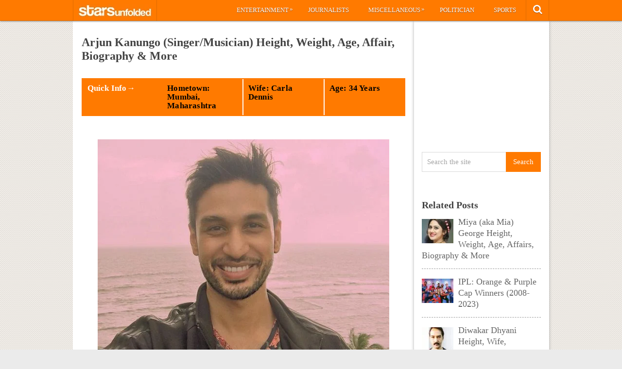

--- FILE ---
content_type: text/html; charset=UTF-8
request_url: https://starsunfolded.com/arjun-kanungo/
body_size: 14605
content:
<!DOCTYPE html>
<html class="no-js" lang="en-GB" prefix="og: https://ogp.me/ns#">
<head>
	<meta charset="UTF-8">
	<!-- Always force latest IE rendering engine (even in intranet) & Chrome Frame -->
	<!--[if IE ]>
	<meta http-equiv="X-UA-Compatible" content="IE=edge,chrome=1">
	<![endif]-->
	<link rel="profile" href="http://gmpg.org/xfn/11" />
	<title>Arjun Kanungo (Singer/Musician) Height, Weight, Age, Affair, Biography &amp; More &raquo; StarsUnfolded</title>
		<link rel="icon" href="http://starsunfolded.com/wp-content/uploads/2018/03/Favicon-1.png" type="image/x-icon" />
<!--iOS/android/handheld specific -->
<link rel="apple-touch-icon" href="https://starsunfolded.com/wp-content/themes/pinstagram/apple-touch-icon.png" />
<meta name="viewport" content="width=device-width, initial-scale=1, maximum-scale=1">
<meta name="apple-mobile-web-app-capable" content="yes">
<meta name="apple-mobile-web-app-status-bar-style" content="black">
	<link rel="prefetch" href="https://starsunfolded.com">
	<link rel="prerender" href="https://starsunfolded.com">
	<link rel="pingback" href="https://starsunfolded.com/xmlrpc.php" />
		<style>img:is([sizes="auto" i], [sizes^="auto," i]) { contain-intrinsic-size: 3000px 1500px }</style>
	
<!-- Search Engine Optimization by Rank Math PRO - https://rankmath.com/ -->
<meta name="description" content="https://www.youtube.com/watch?v=eWjGh61Gacg"/>
<meta name="robots" content="index, follow, max-snippet:-1, max-video-preview:-1, max-image-preview:large"/>
<link rel="canonical" href="https://starsunfolded.com/arjun-kanungo/" />
<meta property="og:locale" content="en_GB" />
<meta property="og:type" content="article" />
<meta property="og:title" content="Arjun Kanungo (Singer/Musician) Height, Weight, Age, Affair, Biography &amp; More &raquo; StarsUnfolded" />
<meta property="og:description" content="https://www.youtube.com/watch?v=eWjGh61Gacg" />
<meta property="og:url" content="https://starsunfolded.com/arjun-kanungo/" />
<meta property="og:site_name" content="StarsUnfolded" />
<meta property="article:publisher" content="https://www.facebook.com/StarsUnfolded/" />
<meta property="article:section" content="Bollywood Actors" />
<meta property="og:updated_time" content="2022-08-11T09:31:35+05:30" />
<meta property="og:image" content="https://starsunfolded.com/wp-content/uploads/2017/02/Arjun-Kanungo-profile.jpg" />
<meta property="og:image:secure_url" content="https://starsunfolded.com/wp-content/uploads/2017/02/Arjun-Kanungo-profile.jpg" />
<meta property="og:image:width" content="600" />
<meta property="og:image:height" content="525" />
<meta property="og:image:alt" content="Arjun Kanungo profile" />
<meta property="og:image:type" content="image/jpeg" />
<meta name="twitter:card" content="summary_large_image" />
<meta name="twitter:title" content="Arjun Kanungo (Singer/Musician) Height, Weight, Age, Affair, Biography &amp; More &raquo; StarsUnfolded" />
<meta name="twitter:description" content="https://www.youtube.com/watch?v=eWjGh61Gacg" />
<meta name="twitter:site" content="@admin" />
<meta name="twitter:creator" content="@admin" />
<meta name="twitter:image" content="https://starsunfolded.com/wp-content/uploads/2017/02/Arjun-Kanungo-profile.jpg" />
<meta name="twitter:label1" content="Written by" />
<meta name="twitter:data1" content="Raghav" />
<meta name="twitter:label2" content="Time to read" />
<meta name="twitter:data2" content="Less than a minute" />
<!-- /Rank Math WordPress SEO plugin -->

<link rel="alternate" type="application/rss+xml" title="StarsUnfolded &raquo; Feed" href="https://starsunfolded.com/feed/" />
<link rel="alternate" type="application/rss+xml" title="StarsUnfolded &raquo; Comments Feed" href="https://starsunfolded.com/comments/feed/" />
<link rel="alternate" type="application/rss+xml" title="StarsUnfolded &raquo; Arjun Kanungo (Singer/Musician) Height, Weight, Age, Affair, Biography &amp; More Comments Feed" href="https://starsunfolded.com/arjun-kanungo/feed/" />
<script type="7bfa9a35fea03b280a7bc2e1-text/javascript">
/* <![CDATA[ */
window._wpemojiSettings = {"baseUrl":"https:\/\/s.w.org\/images\/core\/emoji\/15.0.3\/72x72\/","ext":".png","svgUrl":"https:\/\/s.w.org\/images\/core\/emoji\/15.0.3\/svg\/","svgExt":".svg","source":{"concatemoji":"https:\/\/starsunfolded.com\/wp-includes\/js\/wp-emoji-release.min.js?ver=6.7.4"}};
/*! This file is auto-generated */
!function(i,n){var o,s,e;function c(e){try{var t={supportTests:e,timestamp:(new Date).valueOf()};sessionStorage.setItem(o,JSON.stringify(t))}catch(e){}}function p(e,t,n){e.clearRect(0,0,e.canvas.width,e.canvas.height),e.fillText(t,0,0);var t=new Uint32Array(e.getImageData(0,0,e.canvas.width,e.canvas.height).data),r=(e.clearRect(0,0,e.canvas.width,e.canvas.height),e.fillText(n,0,0),new Uint32Array(e.getImageData(0,0,e.canvas.width,e.canvas.height).data));return t.every(function(e,t){return e===r[t]})}function u(e,t,n){switch(t){case"flag":return n(e,"\ud83c\udff3\ufe0f\u200d\u26a7\ufe0f","\ud83c\udff3\ufe0f\u200b\u26a7\ufe0f")?!1:!n(e,"\ud83c\uddfa\ud83c\uddf3","\ud83c\uddfa\u200b\ud83c\uddf3")&&!n(e,"\ud83c\udff4\udb40\udc67\udb40\udc62\udb40\udc65\udb40\udc6e\udb40\udc67\udb40\udc7f","\ud83c\udff4\u200b\udb40\udc67\u200b\udb40\udc62\u200b\udb40\udc65\u200b\udb40\udc6e\u200b\udb40\udc67\u200b\udb40\udc7f");case"emoji":return!n(e,"\ud83d\udc26\u200d\u2b1b","\ud83d\udc26\u200b\u2b1b")}return!1}function f(e,t,n){var r="undefined"!=typeof WorkerGlobalScope&&self instanceof WorkerGlobalScope?new OffscreenCanvas(300,150):i.createElement("canvas"),a=r.getContext("2d",{willReadFrequently:!0}),o=(a.textBaseline="top",a.font="600 32px Arial",{});return e.forEach(function(e){o[e]=t(a,e,n)}),o}function t(e){var t=i.createElement("script");t.src=e,t.defer=!0,i.head.appendChild(t)}"undefined"!=typeof Promise&&(o="wpEmojiSettingsSupports",s=["flag","emoji"],n.supports={everything:!0,everythingExceptFlag:!0},e=new Promise(function(e){i.addEventListener("DOMContentLoaded",e,{once:!0})}),new Promise(function(t){var n=function(){try{var e=JSON.parse(sessionStorage.getItem(o));if("object"==typeof e&&"number"==typeof e.timestamp&&(new Date).valueOf()<e.timestamp+604800&&"object"==typeof e.supportTests)return e.supportTests}catch(e){}return null}();if(!n){if("undefined"!=typeof Worker&&"undefined"!=typeof OffscreenCanvas&&"undefined"!=typeof URL&&URL.createObjectURL&&"undefined"!=typeof Blob)try{var e="postMessage("+f.toString()+"("+[JSON.stringify(s),u.toString(),p.toString()].join(",")+"));",r=new Blob([e],{type:"text/javascript"}),a=new Worker(URL.createObjectURL(r),{name:"wpTestEmojiSupports"});return void(a.onmessage=function(e){c(n=e.data),a.terminate(),t(n)})}catch(e){}c(n=f(s,u,p))}t(n)}).then(function(e){for(var t in e)n.supports[t]=e[t],n.supports.everything=n.supports.everything&&n.supports[t],"flag"!==t&&(n.supports.everythingExceptFlag=n.supports.everythingExceptFlag&&n.supports[t]);n.supports.everythingExceptFlag=n.supports.everythingExceptFlag&&!n.supports.flag,n.DOMReady=!1,n.readyCallback=function(){n.DOMReady=!0}}).then(function(){return e}).then(function(){var e;n.supports.everything||(n.readyCallback(),(e=n.source||{}).concatemoji?t(e.concatemoji):e.wpemoji&&e.twemoji&&(t(e.twemoji),t(e.wpemoji)))}))}((window,document),window._wpemojiSettings);
/* ]]> */
</script>
<link rel='stylesheet' id='mci-footnotes-jquery-tooltips-pagelayout-none-css' href='https://starsunfolded.com/wp-content/plugins/footnotes/css/footnotes-jqttbrpl0.min.css?ver=2.7.3' type='text/css' media='all' />
<style id='wp-emoji-styles-inline-css' type='text/css'>

	img.wp-smiley, img.emoji {
		display: inline !important;
		border: none !important;
		box-shadow: none !important;
		height: 1em !important;
		width: 1em !important;
		margin: 0 0.07em !important;
		vertical-align: -0.1em !important;
		background: none !important;
		padding: 0 !important;
	}
</style>
<link rel='stylesheet' id='wp-block-library-css' href='https://starsunfolded.com/wp-includes/css/dist/block-library/style.min.css?ver=6.7.4' type='text/css' media='all' />
<style id='classic-theme-styles-inline-css' type='text/css'>
/*! This file is auto-generated */
.wp-block-button__link{color:#fff;background-color:#32373c;border-radius:9999px;box-shadow:none;text-decoration:none;padding:calc(.667em + 2px) calc(1.333em + 2px);font-size:1.125em}.wp-block-file__button{background:#32373c;color:#fff;text-decoration:none}
</style>
<style id='global-styles-inline-css' type='text/css'>
:root{--wp--preset--aspect-ratio--square: 1;--wp--preset--aspect-ratio--4-3: 4/3;--wp--preset--aspect-ratio--3-4: 3/4;--wp--preset--aspect-ratio--3-2: 3/2;--wp--preset--aspect-ratio--2-3: 2/3;--wp--preset--aspect-ratio--16-9: 16/9;--wp--preset--aspect-ratio--9-16: 9/16;--wp--preset--color--black: #000000;--wp--preset--color--cyan-bluish-gray: #abb8c3;--wp--preset--color--white: #ffffff;--wp--preset--color--pale-pink: #f78da7;--wp--preset--color--vivid-red: #cf2e2e;--wp--preset--color--luminous-vivid-orange: #ff6900;--wp--preset--color--luminous-vivid-amber: #fcb900;--wp--preset--color--light-green-cyan: #7bdcb5;--wp--preset--color--vivid-green-cyan: #00d084;--wp--preset--color--pale-cyan-blue: #8ed1fc;--wp--preset--color--vivid-cyan-blue: #0693e3;--wp--preset--color--vivid-purple: #9b51e0;--wp--preset--gradient--vivid-cyan-blue-to-vivid-purple: linear-gradient(135deg,rgba(6,147,227,1) 0%,rgb(155,81,224) 100%);--wp--preset--gradient--light-green-cyan-to-vivid-green-cyan: linear-gradient(135deg,rgb(122,220,180) 0%,rgb(0,208,130) 100%);--wp--preset--gradient--luminous-vivid-amber-to-luminous-vivid-orange: linear-gradient(135deg,rgba(252,185,0,1) 0%,rgba(255,105,0,1) 100%);--wp--preset--gradient--luminous-vivid-orange-to-vivid-red: linear-gradient(135deg,rgba(255,105,0,1) 0%,rgb(207,46,46) 100%);--wp--preset--gradient--very-light-gray-to-cyan-bluish-gray: linear-gradient(135deg,rgb(238,238,238) 0%,rgb(169,184,195) 100%);--wp--preset--gradient--cool-to-warm-spectrum: linear-gradient(135deg,rgb(74,234,220) 0%,rgb(151,120,209) 20%,rgb(207,42,186) 40%,rgb(238,44,130) 60%,rgb(251,105,98) 80%,rgb(254,248,76) 100%);--wp--preset--gradient--blush-light-purple: linear-gradient(135deg,rgb(255,206,236) 0%,rgb(152,150,240) 100%);--wp--preset--gradient--blush-bordeaux: linear-gradient(135deg,rgb(254,205,165) 0%,rgb(254,45,45) 50%,rgb(107,0,62) 100%);--wp--preset--gradient--luminous-dusk: linear-gradient(135deg,rgb(255,203,112) 0%,rgb(199,81,192) 50%,rgb(65,88,208) 100%);--wp--preset--gradient--pale-ocean: linear-gradient(135deg,rgb(255,245,203) 0%,rgb(182,227,212) 50%,rgb(51,167,181) 100%);--wp--preset--gradient--electric-grass: linear-gradient(135deg,rgb(202,248,128) 0%,rgb(113,206,126) 100%);--wp--preset--gradient--midnight: linear-gradient(135deg,rgb(2,3,129) 0%,rgb(40,116,252) 100%);--wp--preset--font-size--small: 13px;--wp--preset--font-size--medium: 20px;--wp--preset--font-size--large: 36px;--wp--preset--font-size--x-large: 42px;--wp--preset--spacing--20: 0.44rem;--wp--preset--spacing--30: 0.67rem;--wp--preset--spacing--40: 1rem;--wp--preset--spacing--50: 1.5rem;--wp--preset--spacing--60: 2.25rem;--wp--preset--spacing--70: 3.38rem;--wp--preset--spacing--80: 5.06rem;--wp--preset--shadow--natural: 6px 6px 9px rgba(0, 0, 0, 0.2);--wp--preset--shadow--deep: 12px 12px 50px rgba(0, 0, 0, 0.4);--wp--preset--shadow--sharp: 6px 6px 0px rgba(0, 0, 0, 0.2);--wp--preset--shadow--outlined: 6px 6px 0px -3px rgba(255, 255, 255, 1), 6px 6px rgba(0, 0, 0, 1);--wp--preset--shadow--crisp: 6px 6px 0px rgba(0, 0, 0, 1);}:where(.is-layout-flex){gap: 0.5em;}:where(.is-layout-grid){gap: 0.5em;}body .is-layout-flex{display: flex;}.is-layout-flex{flex-wrap: wrap;align-items: center;}.is-layout-flex > :is(*, div){margin: 0;}body .is-layout-grid{display: grid;}.is-layout-grid > :is(*, div){margin: 0;}:where(.wp-block-columns.is-layout-flex){gap: 2em;}:where(.wp-block-columns.is-layout-grid){gap: 2em;}:where(.wp-block-post-template.is-layout-flex){gap: 1.25em;}:where(.wp-block-post-template.is-layout-grid){gap: 1.25em;}.has-black-color{color: var(--wp--preset--color--black) !important;}.has-cyan-bluish-gray-color{color: var(--wp--preset--color--cyan-bluish-gray) !important;}.has-white-color{color: var(--wp--preset--color--white) !important;}.has-pale-pink-color{color: var(--wp--preset--color--pale-pink) !important;}.has-vivid-red-color{color: var(--wp--preset--color--vivid-red) !important;}.has-luminous-vivid-orange-color{color: var(--wp--preset--color--luminous-vivid-orange) !important;}.has-luminous-vivid-amber-color{color: var(--wp--preset--color--luminous-vivid-amber) !important;}.has-light-green-cyan-color{color: var(--wp--preset--color--light-green-cyan) !important;}.has-vivid-green-cyan-color{color: var(--wp--preset--color--vivid-green-cyan) !important;}.has-pale-cyan-blue-color{color: var(--wp--preset--color--pale-cyan-blue) !important;}.has-vivid-cyan-blue-color{color: var(--wp--preset--color--vivid-cyan-blue) !important;}.has-vivid-purple-color{color: var(--wp--preset--color--vivid-purple) !important;}.has-black-background-color{background-color: var(--wp--preset--color--black) !important;}.has-cyan-bluish-gray-background-color{background-color: var(--wp--preset--color--cyan-bluish-gray) !important;}.has-white-background-color{background-color: var(--wp--preset--color--white) !important;}.has-pale-pink-background-color{background-color: var(--wp--preset--color--pale-pink) !important;}.has-vivid-red-background-color{background-color: var(--wp--preset--color--vivid-red) !important;}.has-luminous-vivid-orange-background-color{background-color: var(--wp--preset--color--luminous-vivid-orange) !important;}.has-luminous-vivid-amber-background-color{background-color: var(--wp--preset--color--luminous-vivid-amber) !important;}.has-light-green-cyan-background-color{background-color: var(--wp--preset--color--light-green-cyan) !important;}.has-vivid-green-cyan-background-color{background-color: var(--wp--preset--color--vivid-green-cyan) !important;}.has-pale-cyan-blue-background-color{background-color: var(--wp--preset--color--pale-cyan-blue) !important;}.has-vivid-cyan-blue-background-color{background-color: var(--wp--preset--color--vivid-cyan-blue) !important;}.has-vivid-purple-background-color{background-color: var(--wp--preset--color--vivid-purple) !important;}.has-black-border-color{border-color: var(--wp--preset--color--black) !important;}.has-cyan-bluish-gray-border-color{border-color: var(--wp--preset--color--cyan-bluish-gray) !important;}.has-white-border-color{border-color: var(--wp--preset--color--white) !important;}.has-pale-pink-border-color{border-color: var(--wp--preset--color--pale-pink) !important;}.has-vivid-red-border-color{border-color: var(--wp--preset--color--vivid-red) !important;}.has-luminous-vivid-orange-border-color{border-color: var(--wp--preset--color--luminous-vivid-orange) !important;}.has-luminous-vivid-amber-border-color{border-color: var(--wp--preset--color--luminous-vivid-amber) !important;}.has-light-green-cyan-border-color{border-color: var(--wp--preset--color--light-green-cyan) !important;}.has-vivid-green-cyan-border-color{border-color: var(--wp--preset--color--vivid-green-cyan) !important;}.has-pale-cyan-blue-border-color{border-color: var(--wp--preset--color--pale-cyan-blue) !important;}.has-vivid-cyan-blue-border-color{border-color: var(--wp--preset--color--vivid-cyan-blue) !important;}.has-vivid-purple-border-color{border-color: var(--wp--preset--color--vivid-purple) !important;}.has-vivid-cyan-blue-to-vivid-purple-gradient-background{background: var(--wp--preset--gradient--vivid-cyan-blue-to-vivid-purple) !important;}.has-light-green-cyan-to-vivid-green-cyan-gradient-background{background: var(--wp--preset--gradient--light-green-cyan-to-vivid-green-cyan) !important;}.has-luminous-vivid-amber-to-luminous-vivid-orange-gradient-background{background: var(--wp--preset--gradient--luminous-vivid-amber-to-luminous-vivid-orange) !important;}.has-luminous-vivid-orange-to-vivid-red-gradient-background{background: var(--wp--preset--gradient--luminous-vivid-orange-to-vivid-red) !important;}.has-very-light-gray-to-cyan-bluish-gray-gradient-background{background: var(--wp--preset--gradient--very-light-gray-to-cyan-bluish-gray) !important;}.has-cool-to-warm-spectrum-gradient-background{background: var(--wp--preset--gradient--cool-to-warm-spectrum) !important;}.has-blush-light-purple-gradient-background{background: var(--wp--preset--gradient--blush-light-purple) !important;}.has-blush-bordeaux-gradient-background{background: var(--wp--preset--gradient--blush-bordeaux) !important;}.has-luminous-dusk-gradient-background{background: var(--wp--preset--gradient--luminous-dusk) !important;}.has-pale-ocean-gradient-background{background: var(--wp--preset--gradient--pale-ocean) !important;}.has-electric-grass-gradient-background{background: var(--wp--preset--gradient--electric-grass) !important;}.has-midnight-gradient-background{background: var(--wp--preset--gradient--midnight) !important;}.has-small-font-size{font-size: var(--wp--preset--font-size--small) !important;}.has-medium-font-size{font-size: var(--wp--preset--font-size--medium) !important;}.has-large-font-size{font-size: var(--wp--preset--font-size--large) !important;}.has-x-large-font-size{font-size: var(--wp--preset--font-size--x-large) !important;}
:where(.wp-block-post-template.is-layout-flex){gap: 1.25em;}:where(.wp-block-post-template.is-layout-grid){gap: 1.25em;}
:where(.wp-block-columns.is-layout-flex){gap: 2em;}:where(.wp-block-columns.is-layout-grid){gap: 2em;}
:root :where(.wp-block-pullquote){font-size: 1.5em;line-height: 1.6;}
</style>
<link rel='stylesheet' id='chld_thm_cfg_parent-css' href='https://starsunfolded.com/wp-content/themes/pinstagram/style.css?ver=6.7.4' type='text/css' media='all' />
<link rel='stylesheet' id='tablepress-default-css' href='https://starsunfolded.com/wp-content/tablepress-combined.min.css?ver=4' type='text/css' media='all' />
<link rel='stylesheet' id='tablepress-responsive-tables-css' href='https://starsunfolded.com/wp-content/plugins/tablepress-responsive-tables/css/tablepress-responsive.min.css?ver=1.8' type='text/css' media='all' />
<link rel='stylesheet' id='chld_thm_cfg_child-css' href='https://starsunfolded.com/wp-content/themes/pinstagram-child/style.css?ver=1610908864' type='text/css' media='all' />
<link rel='stylesheet' id='prettyPhoto-css' href='https://starsunfolded.com/wp-content/themes/pinstagram/css/prettyPhoto.css?ver=6.7.4' type='text/css' media='all' />
<link rel='stylesheet' id='old-fontawesome-css' href='https://starsunfolded.com/wp-content/themes/pinstagram/css/font-awesome.min.css?ver=6.7.4' type='text/css' media='all' />
<link rel='stylesheet' id='stylesheet-css' href='https://starsunfolded.com/wp-content/themes/pinstagram-child/style.css?ver=6.7.4' type='text/css' media='all' />
<style id='stylesheet-inline-css' type='text/css'>

		.main-container-wrap {background-color:#eeeeee; }
		.main-container-wrap {background-image: url(https://starsunfolded.com/wp-content/themes/pinstagram/images/pattern34.png);}
		.postauthor h5, .textwidget a, .pnavigation2 a, .sidebar.c-4-12 a:hover, .copyrights a:hover, footer .widget li a:hover, .sidebar.c-4-12 a:hover, .related-posts a:hover, .reply a, .title a:hover, .comm, #tabber .inside li a:hover, .fn a, a, a:hover { color:#ff7a00; }	
		#navigation ul ul, .head-social ul ul, #navigation ul ul li, .main-header, #commentform input#submit, .contactform #submit, .mts-subscribe input[type='submit'], #move-to-top:hover, #searchform .icon-search, #navigation ul li:hover, .currenttext, .pagination a:hover, .single .pagination a:hover .currenttext, #tabber ul.tabs li a.selected, .readMore a, .tagcloud a, #searchsubmit, #move-to-top, .sbutton, #searchsubmit, .pagination .nav-previous a, .pagination .nav-next a { background-color:#ff7a00; color: #fff!important; }
		.flex-control-thumbs .flex-active{ border-top:3px solid #ff7a00;}
		.currenttext, .pagination a:hover, .single .pagination a:hover .currenttext, .sbutton, #searchsubmit, .pagination .nav-previous a, .pagination .nav-next a { border-color: #ff7a00; }
		
		
			.single_post { width: 100%; }
		
		
		
		
		.home .addon-content {
    display: none;
}
.home .post-content-in {
    width: 97%;
}
.category .addon-content {
    display: none;
}
.category .post-content-in {
    width: 97%;
}
#copyright-note {
    display: none;
}
#commentsAdd {
    display: none;
}
#comments {
    display: none;
}
.single article header, .single-title {
    margin: 5;
}
#page, .container {
max-width: 980px;
}
@media screen and (max-width:1235px) and (min-width:920px){
.main-container-wrap {
    margin: auto;
    width: 75%;
}}
@media screen and (max-width: 920px){
.main-container-wrap {
width: 100%;
margin: 0 auto;
}}

td {
    line-height: 20px;
}
.post-single-content iframe {
    max-width: 100%;
    height: auto;
    min-height: 370px;
}
.amp-wp-inline-dc34a6fc5b2b6a280671d6705bb4c36e {
    display: none;
}

.home .front-view-content, .home .readMore {
    display: none;
}


.responsive-table {
    overflow-x: auto;
}

table {
    width: 100%;
    border-collapse: collapse;
}

table, th, td {
    border: 1px solid black;
}

th, td {
    text-align: left;
    padding: 8px;
}

@media screen and (max-width: 600px) {
    .responsive-table {
        overflow-x: scroll;
    }
}

			
</style>
<link rel='stylesheet' id='responsive-css' href='https://starsunfolded.com/wp-content/themes/pinstagram/css/responsive.css?ver=6.7.4' type='text/css' media='all' />
<script type="7bfa9a35fea03b280a7bc2e1-text/javascript" src="https://starsunfolded.com/wp-includes/js/jquery/jquery.min.js?ver=3.7.1" id="jquery-core-js"></script>
<script type="7bfa9a35fea03b280a7bc2e1-text/javascript" src="https://starsunfolded.com/wp-includes/js/jquery/jquery-migrate.min.js?ver=3.4.1" id="jquery-migrate-js"></script>
<script type="7bfa9a35fea03b280a7bc2e1-text/javascript" id="jquery-js-after">
/* <![CDATA[ */
jQuery(document).ready(function() {
	jQuery(".9c5ebfbbc47f469a065fd6608499db72").click(function() {
		jQuery.post(
			"https://starsunfolded.com/wp-admin/admin-ajax.php", {
				"action": "quick_adsense_onpost_ad_click",
				"quick_adsense_onpost_ad_index": jQuery(this).attr("data-index"),
				"quick_adsense_nonce": "112a2e0691",
			}, function(response) { }
		);
	});
});
/* ]]> */
</script>
<script type="7bfa9a35fea03b280a7bc2e1-text/javascript" src="https://starsunfolded.com/wp-content/plugins/footnotes/js/jquery.tools.min.js?ver=1.2.7.redacted.2" id="mci-footnotes-jquery-tools-js"></script>
<link rel="https://api.w.org/" href="https://starsunfolded.com/wp-json/" /><link rel="alternate" title="JSON" type="application/json" href="https://starsunfolded.com/wp-json/wp/v2/posts/65406" /><link rel="EditURI" type="application/rsd+xml" title="RSD" href="https://starsunfolded.com/xmlrpc.php?rsd" />
<!--Theme by MyThemeShop.com-->
<link rel='shortlink' href='https://starsunfolded.com/?p=65406' />
<link rel="alternate" title="oEmbed (JSON)" type="application/json+oembed" href="https://starsunfolded.com/wp-json/oembed/1.0/embed?url=https%3A%2F%2Fstarsunfolded.com%2Farjun-kanungo%2F" />
<link rel="alternate" title="oEmbed (XML)" type="text/xml+oembed" href="https://starsunfolded.com/wp-json/oembed/1.0/embed?url=https%3A%2F%2Fstarsunfolded.com%2Farjun-kanungo%2F&#038;format=xml" />
<script type="7bfa9a35fea03b280a7bc2e1-text/javascript">
	window._wp_rp_static_base_url = 'https://wprp.zemanta.com/static/';
	window._wp_rp_wp_ajax_url = "https://starsunfolded.com/wp-admin/admin-ajax.php";
	window._wp_rp_plugin_version = '3.6.4';
	window._wp_rp_post_id = '65406';
	window._wp_rp_num_rel_posts = '8';
	window._wp_rp_thumbnails = true;
	window._wp_rp_post_title = 'Arjun+Kanungo+%28Singer%2FMusician%29+Height%2C+Weight%2C+Age%2C+Affair%2C+Biography+%26amp%3B+More';
	window._wp_rp_post_tags = ['famous+personalities', 'bollywood+actors', 'game', 'app', 'viral', 'amp', 'choo', 'goa', 'manchest', 'weight', 'music', 'lia', 'silver', 'sport', 'height', 'asha', 'arjun'];
	window._wp_rp_promoted_content = true;
</script>
<link rel="stylesheet" href="https://starsunfolded.com/wp-content/plugins/wordpress-23-related-posts-plugin/static/themes/vertical.css?version=3.6.4" />
<script type="7bfa9a35fea03b280a7bc2e1-text/javascript">
<!--
/******************************************************************************
***   COPY PROTECTED BY http://chetangole.com/blog/wp-copyprotect/   version 3.1.0 ****
******************************************************************************/
function clickIE4(){
if (event.button==2){
return false;
}
}
function clickNS4(e){
if (document.layers||document.getElementById&&!document.all){
if (e.which==2||e.which==3){
return false;
}
}
}

if (document.layers){
document.captureEvents(Event.MOUSEDOWN);
document.onmousedown=clickNS4;
}
else if (document.all&&!document.getElementById){
document.onmousedown=clickIE4;
}

document.oncontextmenu=new Function("return false")
// --> 
</script>

<script type="7bfa9a35fea03b280a7bc2e1-text/javascript">
/******************************************************************************
***   COPY PROTECTED BY http://chetangole.com/blog/wp-copyprotect/   version 3.1.0 ****
******************************************************************************/
function disableSelection(target){
if (typeof target.onselectstart!="undefined") //For IE 
	target.onselectstart=function(){return false}
else if (typeof target.style.MozUserSelect!="undefined") //For Firefox
	target.style.MozUserSelect="none"
else //All other route (For Opera)
	target.onmousedown=function(){return false}
target.style.cursor = "default"
}
</script>
<link href="//fonts.googleapis.com/css?family=" rel="stylesheet" type="text/css">
<style type="text/css">
body{ font-family: "";font-weight: ;font-size: 18px;color: #666666; }
.menu li a{ font-family: "";font-weight: ;font-size: 13px;color: #ffffff; }
h1{ font-family: "";font-weight: ;font-size: 28px;color: #444444; }
h2{ font-family: "";font-weight: ;font-size: 26px;color: #ff7a00; }
h3{ font-family: "";font-weight: ;font-size: 22px;color: #444444; }
h4{ font-family: "";font-weight: ;font-size: 20px;color: #444444; }
h5{ font-family: "";font-weight: ;font-size: 18px;color: #444444; }
h6{ font-family: "";font-weight: ;font-size: 16px;color: #444444; }
</style>
<meta name="generator" content="Elementor 3.27.2; features: additional_custom_breakpoints; settings: css_print_method-external, google_font-enabled, font_display-auto">

<script async type="7bfa9a35fea03b280a7bc2e1-text/javascript">

// Another sidebar div

var myString = `<li id="appended-ad-div02" style="height: 250px; position: relative !important; z-index: 999 !important; top: 900px !important;"></li>`;
var tempContainer = document.createElement('li');
tempContainer.innerHTML = myString;
var newDiv = tempContainer.firstChild;
var referenceElement = document.querySelector('#mts_related_posts_widget-2');
var parentElement = referenceElement.parentElement;
parentElement.insertBefore(newDiv, referenceElement.nextSibling);
console.log("Second Div Added")

  


</script>
			<style>
				.e-con.e-parent:nth-of-type(n+4):not(.e-lazyloaded):not(.e-no-lazyload),
				.e-con.e-parent:nth-of-type(n+4):not(.e-lazyloaded):not(.e-no-lazyload) * {
					background-image: none !important;
				}
				@media screen and (max-height: 1024px) {
					.e-con.e-parent:nth-of-type(n+3):not(.e-lazyloaded):not(.e-no-lazyload),
					.e-con.e-parent:nth-of-type(n+3):not(.e-lazyloaded):not(.e-no-lazyload) * {
						background-image: none !important;
					}
				}
				@media screen and (max-height: 640px) {
					.e-con.e-parent:nth-of-type(n+2):not(.e-lazyloaded):not(.e-no-lazyload),
					.e-con.e-parent:nth-of-type(n+2):not(.e-lazyloaded):not(.e-no-lazyload) * {
						background-image: none !important;
					}
				}
			</style>
			<link rel="icon" href="https://starsunfolded.com/wp-content/uploads/2018/03/cropped-Favicon-1-32x32.png" sizes="32x32" />
<link rel="icon" href="https://starsunfolded.com/wp-content/uploads/2018/03/cropped-Favicon-1-192x192.png" sizes="192x192" />
<link rel="apple-touch-icon" href="https://starsunfolded.com/wp-content/uploads/2018/03/cropped-Favicon-1-180x180.png" />
<meta name="msapplication-TileImage" content="https://starsunfolded.com/wp-content/uploads/2018/03/cropped-Favicon-1-270x270.png" />

<style type="text/css" media="all">
.footnotes_reference_container {margin-top: 24px !important; margin-bottom: 0px !important;}
.footnote_container_prepare > p {border-bottom: 1px solid #aaaaaa !important;}
.footnote_referrer_anchor, .footnote_item_anchor {bottom: 20vh;}
.footnote_tooltip { font-size: 13px !important; background-color: #fff7a7 !important; border-width: 1px !important; border-style: solid !important; border-color: #ff7a00 !important; border-radius: 3px !important; -webkit-box-shadow: 2px 2px 11px #666666; -moz-box-shadow: 2px 2px 11px #666666; box-shadow: 2px 2px 11px #666666;}


</style>
</head>
<body id ="blog" class="post-template-default single single-post postid-65406 single-format-standard main elementor-default elementor-kit-334716" itemscope itemtype="http://schema.org/WebPage">
	<div class="main-container-wrap">
		<a href="#" id="pull">Menu</a>
				<header class="main-header">
					<div class="container">
				<div id="header">
					<div class="logo-wrap">
																					  <h2 id="logo" class="image-logo">
										<a href="https://starsunfolded.com"><img src="http://starsunfolded.com/wp-content/uploads/2017/10/starsunfolded.jpg" alt="StarsUnfolded"></a>
									</h2><!-- END #logo -->
																		</div>
											<div class="head-social">
						<ul>
													<li class="head-search">
								<i class="icon-search"></i>
								<ul class="dropdown-search">
									<li><form method="get" id="searchform" class="search-form" action="https://starsunfolded.com" _lpchecked="1">
	<fieldset>
		<input type="text" name="s" id="s" value="Search the site" onblur="if (!window.__cfRLUnblockHandlers) return false; if (this.value == '') {this.value = 'Search the site';}" onfocus="if (!window.__cfRLUnblockHandlers) return false; if (this.value == 'Search the site') {this.value = '';}" data-cf-modified-7bfa9a35fea03b280a7bc2e1-="">
		<input id="search-image" class="sbutton" type="submit" value="Search">
	</fieldset>
</form></li>
								</ul>
							</li>
																																															</ul>
					</div>
					<div class="secondary-navigation">
						<nav id="navigation" class="clearfix">
															<ul id="menu-main-categories" class="menu clearfix"><li id="menu-item-205233" class="menu-item menu-item-type-taxonomy menu-item-object-category current-post-ancestor menu-item-has-children menu-item-205233"><a href="https://starsunfolded.com/category/biographies/entertainment/">Entertainment</a>
<ul class="sub-menu">
	<li id="menu-item-205252" class="menu-item menu-item-type-taxonomy menu-item-object-category current-post-ancestor menu-item-205252"><a href="https://starsunfolded.com/category/biographies/entertainment/bollywood/">Bollywood</a></li>
	<li id="menu-item-205253" class="menu-item menu-item-type-taxonomy menu-item-object-category menu-item-205253"><a href="https://starsunfolded.com/category/biographies/entertainment/hollywood/">Hollywood</a></li>
</ul>
</li>
<li id="menu-item-205235" class="menu-item menu-item-type-taxonomy menu-item-object-category menu-item-205235"><a href="https://starsunfolded.com/category/journalists/">Journalists</a></li>
<li id="menu-item-205236" class="menu-item menu-item-type-taxonomy menu-item-object-category menu-item-has-children menu-item-205236"><a href="https://starsunfolded.com/category/miscellaneous/">Miscellaneous</a>
<ul class="sub-menu">
	<li id="menu-item-205246" class="menu-item menu-item-type-taxonomy menu-item-object-category menu-item-205246"><a href="https://starsunfolded.com/category/biographies/business/">Business</a></li>
	<li id="menu-item-205247" class="menu-item menu-item-type-taxonomy menu-item-object-category menu-item-205247"><a href="https://starsunfolded.com/category/journalists/">Journalists</a></li>
	<li id="menu-item-205249" class="menu-item menu-item-type-taxonomy menu-item-object-category current-post-ancestor current-menu-parent current-post-parent menu-item-205249"><a href="https://starsunfolded.com/category/biographies/famous-personalities/">Famous Personalities</a></li>
</ul>
</li>
<li id="menu-item-205237" class="menu-item menu-item-type-taxonomy menu-item-object-category menu-item-205237"><a href="https://starsunfolded.com/category/politician/">Politician</a></li>
<li id="menu-item-205238" class="menu-item menu-item-type-taxonomy menu-item-object-category menu-item-205238"><a href="https://starsunfolded.com/category/sports/">Sports</a></li>
</ul>													</nav>
					</div>              
				</div><!--#header-->
			</div><!--.container-->        
		</header>
		<div class="main-container"><div id="page" class="single">
	<article class="article">
		<div id="content_box">
						<div class="single_post">
				<header>
					<h1 class="title single-title">Arjun Kanungo (Singer/Musician) Height, Weight, Age, Affair, Biography &amp; More</h1>
				</header>
			</div>
			    
											    				
			<div class="single_post" id="single">	
				<div class="box-content">
					 
				</div>		
				<div class="box-view01">	
					    <div id="q">Quick Info&#8594;</div> 
					    <div class="more"> Hometown: Mumbai, Maharashtra</div><div class="more"> Wife: Carla Dennis</div><div class="more"> Age: 34 Years</div>		
				</div> 
			</div>
			
					<div class="single_post" id="single1">
				<p style="text-align: center;"><a href="http://starsunfolded.com/wp-content/uploads/2017/02/Arjun-Kanungo-profile.jpg"><img fetchpriority="high" decoding="async" class="aligncenter size-full wp-image-65419" src="http://starsunfolded.com/wp-content/uploads/2017/02/Arjun-Kanungo-profile.jpg" alt="Arjun Kanungo profile" width="600" height="525" srcset="https://starsunfolded.com/wp-content/uploads/2017/02/Arjun-Kanungo-profile.jpg 600w, https://starsunfolded.com/wp-content/uploads/2017/02/Arjun-Kanungo-profile-300x263.jpg 300w" sizes="(max-width: 600px) 100vw, 600px" /></a>
<div class="9c5ebfbbc47f469a065fd6608499db72" data-index="8" style="float: none; margin:3px 0 3px 0; text-align:center;">
<div id = "v-starsunfolded-v11"></div><script data-cfasync="false">(function(v,d,o,ai){ai=d.createElement('script');ai.defer=true;ai.async=true;ai.src=v.location.protocol+o;d.head.appendChild(ai);})(window, document, '//a.vdo.ai/core/v-starsunfolded-v11/vdo.ai.js');</script>
</div>

</p>
<p style="text-align: center;">
<table id="tablepress-2722" class="tablepress tablepress-id-2722 tablepress-responsive">
<thead>
<tr class="row-1 odd">
	<th colspan="2" class="column-1"><strong>Bio</strong></th>
</tr>
</thead>
<tbody class="row-hover">
<tr class="row-2 even">
	<td class="column-1">Real Name</td><td class="column-2">Arjun Kanungo</td>
</tr>
<tr class="row-3 odd">
	<td class="column-1">Nickname</td><td class="column-2">High Quality Smoulder</td>
</tr>
<tr class="row-4 even">
	<td class="column-1">Profession</td><td class="column-2">Singer, composer, music producer</td>
</tr>
<tr class="row-5 odd">
	<td colspan="2" class="column-1"><strong>Physical Stats &amp; More</strong></td>
</tr>
<tr class="row-6 even">
	<td class="column-1">Height (Approx.)</td><td class="column-2">in centimeters- <strong>185 cm</strong><br />
in meters- <strong>1.85 m</strong><br />
in Feet Inches- <strong>6’ 1”</strong></td>
</tr>
<tr class="row-7 odd">
	<td class="column-1">Weight (Approx.)</td><td class="column-2">in Kilograms- <strong>77 kg</strong><br />
in Pounds- <strong>170 lbs</strong></td>
</tr>
<tr class="row-8 even">
	<td class="column-1">Body Measurements (Approx.)</td><td class="column-2">- Chest: 41 Inches<br />
- Waist: 33 Inches<br />
- Biceps: 15 Inches</td>
</tr>
<tr class="row-9 odd">
	<td class="column-1">Eye Colour</td><td class="column-2">Black</td>
</tr>
<tr class="row-10 even">
	<td class="column-1">Hair Colour</td><td class="column-2">Black</td>
</tr>
<tr class="row-11 odd">
	<td colspan="2" class="column-1"><strong>Personal Life</strong></td>
</tr>
<tr class="row-12 even">
	<td class="column-1">Date of Birth</td><td class="column-2">6 September 1988</td>
</tr>
<tr class="row-13 odd">
	<td class="column-1">Age (as in 2022)</td><td class="column-2"><strong>34 Years</strong></td>
</tr>
<tr class="row-14 even">
	<td class="column-1">Birth Place</td><td class="column-2">Mumbai, Maharashtra</td>
</tr>
<tr class="row-15 odd">
	<td class="column-1">Zodiac sign/Sun sign</td><td class="column-2">Virgo</td>
</tr>
<tr class="row-16 even">
	<td class="column-1">Nationality</td><td class="column-2">Indian</td>
</tr>
<tr class="row-17 odd">
	<td class="column-1">Hometown</td><td class="column-2">Mumbai, Maharashtra</td>
</tr>
<tr class="row-18 even">
	<td class="column-1">School</td><td class="column-2">Not Known</td>
</tr>
<tr class="row-19 odd">
	<td class="column-1">College</td><td class="column-2">R.D. National College, Bandra, Mumbai<br />
Lee Strasberg Theatre and Film Institute, New York, USA</td>
</tr>
<tr class="row-20 even">
	<td class="column-1">Educational Qualifications</td><td class="column-2">Degree in Mass Communication from R. D. National College, Mumbai<br />
Diploma in Sound Engineering<br />
Course in Method Acting from Lee Strasberg Theatre and Film Institute, New York</td>
</tr>
<tr class="row-21 odd">
	<td class="column-1">Singing Debut</td><td class="column-2"><strong>Singles</strong>:  Baaki Baatein Peene Baad ft. Rapper <a href="http://starsunfolded.com/badshah/" target="_blank" rel="noopener">Badshah</a> (2016)<br />
<strong>Bollywood</strong>: Khoon Choos Le from the movie Go Goa Gone (2013)<br />
<a href="http://starsunfolded.com/wp-content/uploads/2017/02/Go-Goa-Gone-movie-poster.jpg"><img decoding="async" src="http://starsunfolded.com/wp-content/uploads/2017/02/Go-Goa-Gone-movie-poster-150x150.jpg" alt="Go Goa Gone movie poster" width="150" height="150" class="alignnone size-thumbnail wp-image-65495" /></a></td>
</tr>
<tr class="row-22 even">
	<td class="column-1">Family</td><td class="column-2"><strong>Father</strong>- Name Not Known (stock trader)<br />
<strong>Mother</strong>- Sheila Kanungo (former pistol shooter)<br />
<a href="http://starsunfolded.com/wp-content/uploads/2017/02/Arjun-Kanunga-with-his-mother.jpg"><img decoding="async" src="http://starsunfolded.com/wp-content/uploads/2017/02/Arjun-Kanunga-with-his-mother-150x150.jpg" alt="Young Arjun Kanungo with his mother (extreme right)" width="150" height="150" class="alignnone size-thumbnail wp-image-65360" /></a><br />
<strong>Brother</strong>- Not Known<br />
<strong>Sister</strong>- Not Known</td>
</tr>
<tr class="row-23 odd">
	<td class="column-1">Religion</td><td class="column-2">Hinduism</td>
</tr>
<tr class="row-24 even">
	<td class="column-1">Hobbies</td><td class="column-2">Collecting expensive watches, Reading</td>
</tr>
<tr class="row-25 odd">
	<td colspan="2" class="column-1"><strong>Favourite Things</strong></td>
</tr>
<tr class="row-26 even">
	<td class="column-1">Favourite Book</td><td class="column-2">The Catcher In The Rye by J. d. Salinger</td>
</tr>
<tr class="row-27 odd">
	<td class="column-1">Favourite Film</td><td class="column-2">There Will Be Blood (2007)</td>
</tr>
<tr class="row-28 even">
	<td class="column-1">Favourite Destination</td><td class="column-2">New York</td>
</tr>
<tr class="row-29 odd">
	<td class="column-1">Favourite Sitcom</td><td class="column-2"><strong>American</strong>: Modern Family</td>
</tr>
<tr class="row-30 even">
	<td class="column-1">Favourite Sport</td><td class="column-2">Basketball, Football</td>
</tr>
<tr class="row-31 odd">
	<td class="column-1">Favourite Singers/Musicians</td><td class="column-2"><a href="http://starsunfolded.com/beyonce/" target="_blank" rel="noopener">Beyoncé</a>, <a href="http://starsunfolded.com/a-r-rahman/" target="_blank" rel="noopener">A. R. Rahman</a>, <a href="http://starsunfolded.com/amit-trivedi/" target="_blank" rel="noopener">Amit Trivedi</a>, Iron Maiden</td>
</tr>
<tr class="row-32 even">
	<td colspan="2" class="column-1"><strong>Girls, Affairs and More</strong></td>
</tr>
<tr class="row-33 odd">
	<td class="column-1">Marital Status</td><td class="column-2">Married</td>
</tr>
<tr class="row-34 even">
	<td class="column-1">Marriage Date</td><td class="column-2">10 August 2022</td>
</tr>
<tr class="row-35 odd">
	<td class="column-1">Affairs/Girlfriends</td><td class="column-2">Carla Dennis (actor)</td>
</tr>
<tr class="row-36 even">
	<td class="column-1">Wife</td><td class="column-2"><a href="https://starsunfolded.com/carla-dennis/" target="_blank" rel="noopener">Carla Dennis</a><br />
<a href="https://starsunfolded.com/wp-content/uploads/2022/08/Arjun-Kanungo-and-Carla-Denniss-wedding-photo.jpg"><img loading="lazy" decoding="async" src="https://starsunfolded.com/wp-content/uploads/2022/08/Arjun-Kanungo-and-Carla-Denniss-wedding-photo.jpg" alt="Arjun Kanungo and Carla Dennis&#039;s wedding photo" width="150" height="150" class="alignnone size-full wp-image-399724" /></a></td>
</tr>
<tr class="row-37 odd">
	<td class="column-1">Children</td><td class="column-2"><strong>Daughter</strong>- N/A<br />
<strong>Son</strong>- N/A</td>
</tr>
</tbody>
</table>
</p>
<p style="text-align: center;"><a href="http://starsunfolded.com/wp-content/uploads/2017/02/Arjun-Kanungo-Singer-Music-Composer.jpg"><img loading="lazy" decoding="async" class="aligncenter size-full wp-image-65420" src="http://starsunfolded.com/wp-content/uploads/2017/02/Arjun-Kanungo-Singer-Music-Composer.jpg" alt="Arjun Kanungo Singer Music Composer" width="591" height="650" srcset="https://starsunfolded.com/wp-content/uploads/2017/02/Arjun-Kanungo-Singer-Music-Composer.jpg 591w, https://starsunfolded.com/wp-content/uploads/2017/02/Arjun-Kanungo-Singer-Music-Composer-273x300.jpg 273w, https://starsunfolded.com/wp-content/uploads/2017/02/Arjun-Kanungo-Singer-Music-Composer-300x330.jpg 300w" sizes="(max-width: 591px) 100vw, 591px" /></a></p><div class="9c5ebfbbc47f469a065fd6608499db72" data-index="5" style="float: none; margin:7px 0 7px 0; text-align:center;">
<div id="15a5b0e2-2cba-4f1b-bc64-939559447f88" class="_ap_apex_ad" style="width: 336px; height: 280px;">
	<script type="7bfa9a35fea03b280a7bc2e1-text/javascript">
		var adpushup = window.adpushup = window.adpushup || {};
		adpushup.que = adpushup.que || [];
		adpushup.que.push(function() {
			adpushup.triggerAd("15a5b0e2-2cba-4f1b-bc64-939559447f88");
		});
	</script>
</div>
</div>

<h2 style="text-align: center;">Some Lesser Known Facts About Arjun Kanungo</h2>
<ul>
<li>Does Arjun Kanungo smoke: Not Known</li>
</ul>
<ul>
<li>Does Arjun Kanugo drink alcohol: Yes</li>
</ul>
<ul>
<li>Arjun Kanungo&#8217;s mother is a former pistol-shooter; she clinched a Silver medal at the 2002 Commonwealth Games held in Manchester, England.</li>
</ul>
<ul>
<li>Inspired by his mother, young Arjun also pursued the sport, winning many medals at the school and university level. However, because of his inclination towards music, he did not think of planning a career in the same.</li>
</ul>
<ul>
<li>At just 18, Arjun laid the foundation of his recording studio, <em>Promethean Audio</em>.</li>
</ul>
<ul>
<li>As a vocalist, Arjun has toured many foreign countries alongside the legendary veteran singer, Asha Bhosle.</li>
</ul>
<ul>
<li>His debut playback song, <em>Khoon Choos Le</em>, from the movie, <em>Go Goa Gone</em>, became an instant hit among the youth.</li>
</ul>
<ul>
<li>2 years later, his song <em>Baaki Baatein Peene Baad</em> featuring Rapper Badshah went viral on YouTube. Check out the song below:</li>
</ul>
<p><iframe title="Baaki Baatein Peene Baad - Arjun Kanungo feat. Badshah | Nikke Nikke Shots | Party Song of The Year" width="1060" height="596" src="https://www.youtube.com/embed/eWjGh61Gacg?feature=oembed" frameborder="0" allow="accelerometer; autoplay; clipboard-write; encrypted-media; gyroscope; picture-in-picture" allowfullscreen></iframe></p>
<div class="9c5ebfbbc47f469a065fd6608499db72" data-index="3" style="float: none; margin:10px 0 10px 0; text-align:center;">
<div id="15a5b0e2-2cba-4f1b-bc64-939559447f88" class="_ap_apex_ad" style="width: 336px; height: 280px;">
	<script type="7bfa9a35fea03b280a7bc2e1-text/javascript">
		var adpushup = window.adpushup = window.adpushup || {};
		adpushup.que = adpushup.que || [];
		adpushup.que.push(function() {
			adpushup.triggerAd("15a5b0e2-2cba-4f1b-bc64-939559447f88");
		});
	</script>
</div>
</div>

<div style="font-size: 0px; height: 0px; line-height: 0px; margin: 0; padding: 0; clear: both;"></div>
<div class="wp_rp_wrap  wp_rp_vertical" id="wp_rp_first"><div class="wp_rp_content"><ul class="related_post wp_rp"><li data-position="0" data-poid="in-387869" data-post-type="none" ><a href="https://starsunfolded.com/syeda-tuba-anwar/" class="wp_rp_thumbnail"><img loading="lazy" decoding="async" src="https://starsunfolded.com/wp-content/uploads/2022/06/Syeda-Tuba-Anwar-150x150.jpg" alt="Syeda Tuba Anwar Age, Boyfriend, Husband, Family, Biography &amp; More" width="150" height="150" /></a><a href="https://starsunfolded.com/syeda-tuba-anwar/" class="wp_rp_title">Syeda Tuba Anwar Age, Boyfriend, Husband, Family, Biography &amp; More</a></li><li data-position="1" data-poid="in-454792" data-post-type="none" ><a href="https://starsunfolded.com/lachugram/" class="wp_rp_thumbnail"><img loading="lazy" decoding="async" src="https://starsunfolded.com/wp-content/uploads/2023/03/Lachugram-150x150.jpg" alt="Lachugram Height, Age, Boyfriend, Family, Biography &#038; More" width="150" height="150" /></a><a href="https://starsunfolded.com/lachugram/" class="wp_rp_title">Lachugram Height, Age, Boyfriend, Family, Biography &#038; More</a></li><li data-position="2" data-poid="in-496762" data-post-type="none" ><a href="https://starsunfolded.com/rejani-raveendran/" class="wp_rp_thumbnail"><img loading="lazy" decoding="async" src="https://starsunfolded.com/wp-content/uploads/2023/08/Photo-of-Rejani-Raveendran-150x150.jpg" alt="Rejani Raveendran Age, Husband, Family, Biography &#038; More" width="150" height="150" /></a><a href="https://starsunfolded.com/rejani-raveendran/" class="wp_rp_title">Rejani Raveendran Age, Husband, Family, Biography &#038; More</a></li><li data-position="3" data-poid="in-466525" data-post-type="none" ><a href="https://starsunfolded.com/rajkumar-sharma/" class="wp_rp_thumbnail"><img loading="lazy" decoding="async" src="https://starsunfolded.com/wp-content/uploads/2023/05/Rajkumar-Sharma-150x150.jpg" alt="Rajkumar Sharma Height, Age, Wife, Children, Family, Biography &amp; More" width="150" height="150" /></a><a href="https://starsunfolded.com/rajkumar-sharma/" class="wp_rp_title">Rajkumar Sharma Height, Age, Wife, Children, Family, Biography &amp; More</a></li><li data-position="4" data-poid="in-380805" data-post-type="none" ><a href="https://starsunfolded.com/kailia-posey/" class="wp_rp_thumbnail"><img loading="lazy" decoding="async" src="https://starsunfolded.com/wp-content/uploads/2022/05/Kailia-Posey-150x150.jpg" alt="Kailia Posey Height, Age, Death, Boyfriend, Family, Biography &#038; More" width="150" height="150" /></a><a href="https://starsunfolded.com/kailia-posey/" class="wp_rp_title">Kailia Posey Height, Age, Death, Boyfriend, Family, Biography &#038; More</a></li><li data-position="5" data-poid="in-669413" data-post-type="none" ><a href="https://starsunfolded.com/diogo-afonso/" class="wp_rp_thumbnail"><img loading="lazy" decoding="async" src="https://starsunfolded.com/wp-content/uploads/2024/09/Diogo-Afonso-1-150x150.jpg" alt="Diogo Afonso (Secret Story Portugal 8) Height, Age, Family, Biography" width="150" height="150" /></a><a href="https://starsunfolded.com/diogo-afonso/" class="wp_rp_title">Diogo Afonso (Secret Story Portugal 8) Height, Age, Family, Biography</a></li><li data-position="6" data-poid="in-716523" data-post-type="none" ><a href="https://starsunfolded.com/stephanie-harvey/" class="wp_rp_thumbnail"><img loading="lazy" decoding="async" src="https://starsunfolded.com/wp-content/uploads/2025/01/Stephanie-Harvey-150x150.jpg" alt="Stephanie Harvey (Big Brother Célébrités saison 5) Height, Age, Family, Biography" width="150" height="150" /></a><a href="https://starsunfolded.com/stephanie-harvey/" class="wp_rp_title">Stephanie Harvey (Big Brother Célébrités saison 5) Height, Age, Family, Biography</a></li><li data-position="7" data-poid="in-697940" data-post-type="none" ><a href="https://starsunfolded.com/ice-spice/" class="wp_rp_thumbnail"><img loading="lazy" decoding="async" src="https://starsunfolded.com/wp-content/uploads/2024/12/Ice-Spices-photo-150x150.jpg" alt="Ice Spice Height, Age, Boyfriend, Family, Biography" width="150" height="150" /></a><a href="https://starsunfolded.com/ice-spice/" class="wp_rp_title">Ice Spice Height, Age, Boyfriend, Family, Biography</a></li></ul></div></div>
			</div>
					</div>
	</article>
	<aside class="sidebar c-4-12">
	<div id="sidebars" class="g">
		<div class="sidebar">
			<ul class="sidebar_list">
				<li id="search-7" class="widget widget-sidebar widget_search"><form method="get" id="searchform" class="search-form" action="https://starsunfolded.com" _lpchecked="1">
	<fieldset>
		<input type="text" name="s" id="s" value="Search the site" onblur="if (!window.__cfRLUnblockHandlers) return false; if (this.value == '') {this.value = 'Search the site';}" onfocus="if (!window.__cfRLUnblockHandlers) return false; if (this.value == 'Search the site') {this.value = '';}" data-cf-modified-7bfa9a35fea03b280a7bc2e1-="">
		<input id="search-image" class="sbutton" type="submit" value="Search">
	</fieldset>
</form></li><li id="text-12" class="widget widget-sidebar widget_text">			<div class="textwidget"><div id="google_translate_element"></div><script type="7bfa9a35fea03b280a7bc2e1-text/javascript">
function googleTranslateElementInit() {
  new google.translate.TranslateElement({pageLanguage: 'en', includedLanguages: 'ar,bn,en,gu,hi,kn,ml,mr,pa,te,ur', gaTrack: true, gaId: 'UA-49114404-3'}, 'google_translate_element');
}
</script><script type="7bfa9a35fea03b280a7bc2e1-text/javascript" src="//translate.google.com/translate_a/element.js?cb=googleTranslateElementInit"></script>
</div>
		</li><li id="mts_related_posts_widget-2" class="widget widget-sidebar widget_mts_related_posts_widget"><div class="widget-wrap"><h3>Related Posts</h3></div><ul class="related-posts-widget">		<li>
			<a href="https://starsunfolded.com/miya-george/">
															<img width="65" height="50" src="https://starsunfolded.com/wp-content/uploads/2017/01/Miya-George-65x50.jpg" class="attachment-widgetthumb size-widgetthumb wp-post-image" alt="miya-george" title="" decoding="async" />													Miya (aka Mia) George Height, Weight, Age, Affairs, Biography &amp; More	
			</a>
			<div class="meta">
															</div> <!--end .entry-meta--> 	
					</li>	
				<li>
			<a href="https://starsunfolded.com/ipl-orange-purple-cap-winners/">
															<img width="65" height="50" src="https://starsunfolded.com/wp-content/uploads/2018/04/Indian-Premier-League-Awards-65x50.jpg" class="attachment-widgetthumb size-widgetthumb wp-post-image" alt="Indian Premier League Awards" title="" decoding="async" srcset="https://starsunfolded.com/wp-content/uploads/2018/04/Indian-Premier-League-Awards-65x50.jpg 65w, https://starsunfolded.com/wp-content/uploads/2018/04/Indian-Premier-League-Awards-300x225.jpg 300w, https://starsunfolded.com/wp-content/uploads/2018/04/Indian-Premier-League-Awards.jpg 640w" sizes="(max-width: 65px) 100vw, 65px" />													IPL: Orange &amp; Purple Cap Winners (2008-2023)	
			</a>
			<div class="meta">
															</div> <!--end .entry-meta--> 	
					</li>	
				<li>
			<a href="https://starsunfolded.com/diwakar-dhyani/">
															<img width="65" height="50" src="https://starsunfolded.com/wp-content/uploads/2024/05/Dhiwakar-Dhyani-65x50.jpg" class="attachment-widgetthumb size-widgetthumb wp-post-image" alt="Dhiwakar Dhyani" title="" decoding="async" />													Diwakar Dhyani Height, Wife, Biography	
			</a>
			<div class="meta">
															</div> <!--end .entry-meta--> 	
					</li>	
				<li>
			<a href="https://starsunfolded.com/rozina/">
															<img width="65" height="50" src="https://starsunfolded.com/wp-content/uploads/2021/12/Rozina-65x50.jpg" class="attachment-widgetthumb size-widgetthumb wp-post-image" alt="Rozina" title="" decoding="async" />													Rozina Age, Husband, Family, Biography &amp; More	
			</a>
			<div class="meta">
															</div> <!--end .entry-meta--> 	
					</li>	
				<li>
			<a href="https://starsunfolded.com/amanda-stanton/">
															<img width="65" height="50" src="https://starsunfolded.com/wp-content/uploads/2017/07/Amanda-Stanton-65x50.jpg" class="attachment-widgetthumb size-widgetthumb wp-post-image" alt="Amanda Stanton" title="" decoding="async" srcset="https://starsunfolded.com/wp-content/uploads/2017/07/Amanda-Stanton-65x50.jpg 65w, https://starsunfolded.com/wp-content/uploads/2017/07/Amanda-Stanton-300x225.jpg 300w, https://starsunfolded.com/wp-content/uploads/2017/07/Amanda-Stanton.jpg 600w" sizes="(max-width: 65px) 100vw, 65px" />													Amanda Stanton Height, Weight, Age, Affairs, Biography &amp; More	
			</a>
			<div class="meta">
															</div> <!--end .entry-meta--> 	
					</li>	
		</ul>
</li>			</ul>
		</div>
	</div><!--sidebars-->
</aside></div>
	</div><!--#page-->
</div><!--.main-container-->
	<footer>
		<div class="container">
			<div class="footer-widgets">
				<div class="f-widget f-widget-1">
					<div id="text-14" class="widget widget_text">			<div class="textwidget"><p><a href="https://starsunfolded.com"><img loading="lazy" decoding="async" class="size-full wp-image-206218 aligncenter" src="https://starsunfolded.com/wp-content/uploads/2017/05/StarsUnfolded-2.png" alt="" width="100" height="100" /></a><br />
Follow us on our social media channels to stay connected. Report a problem? Email us at <strong><a href="/cdn-cgi/l/email-protection" class="__cf_email__" data-cfemail="e8898c858186a89b9c899a9b9d868e87848c8d8cc68b8785">[email&#160;protected]</a></strong></p>
</div>
		</div>				</div>
				<div class="f-widget f-widget-2">
					<div id="text-15" class="widget widget_text">			<div class="textwidget"><p><center><a class="dmca-badge" title="DMCA.com Protection Status" href="//www.dmca.com/Protection/Status.aspx?ID=74b15546-bd32-47b1-903d-24c7a39e80c4"> <img decoding="async" src="https://images.dmca.com/Badges/_dmca_premi_badge_2.png?ID=74b15546-bd32-47b1-903d-24c7a39e80c4" alt="DMCA.com Protection Status" /></a> <script data-cfasync="false" src="/cdn-cgi/scripts/5c5dd728/cloudflare-static/email-decode.min.js"></script><script src="https://images.dmca.com/Badges/DMCABadgeHelper.min.js" type="7bfa9a35fea03b280a7bc2e1-text/javascript"> </script><br />
<strong>StarsUnfolded Copyright © 2025</strong></center></p>
</div>
		</div>				</div>
				<div class="f-widget f-widget-3 last">
					<div id="nav_menu-2" class="widget widget_nav_menu"><div class="menu-pages-container"><ul id="menu-pages" class="menu"><li id="menu-item-84009" class="menu-item menu-item-type-post_type menu-item-object-page menu-item-84009"><a href="https://starsunfolded.com/privacy-policy/">Privacy Policy</a></li>
<li id="menu-item-84010" class="menu-item menu-item-type-post_type menu-item-object-page menu-item-84010"><a href="https://starsunfolded.com/contact-us/">Contact Us</a></li>
<li id="menu-item-84011" class="menu-item menu-item-type-post_type menu-item-object-page menu-item-84011"><a href="https://starsunfolded.com/about-us/">About Us</a></li>
<li id="menu-item-143950" class="menu-item menu-item-type-post_type menu-item-object-page menu-item-143950"><a href="https://starsunfolded.com/make-profile-pr-advertising/">Make Your Profile | PR | Advertising</a></li>
</ul></div></div><div id="social-profile-icons-2" class="widget social-profile-icons"><div class="widget-wrap"><h3 class="widget-title">Socialize with StarsUnfolded</h3></div><div class="social-profile-icons"><ul class=""><li class="social-facebook"><a title="Facebook" href="https://www.facebook.com/StarsUnfolded/" target="_blank">Facebook</a></li><li class="social-twitter"><a title="Twitter" href="https://twitter.com/StarsUnfolded" target="_blank">Twitter</a></li><li class="social-youtube"><a title="YouTube" href="https://www.youtube.com/channel/UCjzl8X2JefBJHD518sh7clw" target="_blank">YouTube</a></li><li class="social-instagram"><a title="Instagram" href="https://www.instagram.com/starsunfoldedinsta/" target="_blank">Instagram</a></li></ul></div></div>				</div>
			</div><!--.footer-widgets-->
		</div><!--.container-->
		<div class="copyrights">
			<!--start copyrights-->
<div class="row" id="copyright-note">
<span><a href="https://starsunfolded.com/" title="Star&#039;s Secrets Unfolded" >StarsUnfolded</a> Copyright &copy; 2026.</span>
<div class="top"></div>
</div>
<!--end copyrights-->
		</div> 
	</footer><!--footer-->
<!--start footer code-->
<script data-cfasync="false" type="text/javascript">
(function(w, d) {
	var s = d.createElement('script');
	s.src = '//cdn.adpushup.com/41691/adpushup.js';
	s.crossOrigin='anonymous'; 
	s.type = 'text/javascript'; s.async = true;
	(d.getElementsByTagName('head')[0] || d.getElementsByTagName('body')[0]).appendChild(s);
	w.adpushup = w.adpushup || {que:[]};
})(window, document);

</script>


<!-- Google tag (gtag.js) -->
<script async src="https://www.googletagmanager.com/gtag/js?id=G-ND2NJ1V6V4" type="7bfa9a35fea03b280a7bc2e1-text/javascript"></script>
<script type="7bfa9a35fea03b280a7bc2e1-text/javascript">
  window.dataLayer = window.dataLayer || [];
  function gtag(){dataLayer.push(arguments);}
  gtag('js', new Date());

  gtag('config', 'G-ND2NJ1V6V4');
</script>
<!--end footer code-->
<script type="7bfa9a35fea03b280a7bc2e1-text/javascript">
disableSelection(document.body)
</script>
			<script type="7bfa9a35fea03b280a7bc2e1-text/javascript">
				const lazyloadRunObserver = () => {
					const lazyloadBackgrounds = document.querySelectorAll( `.e-con.e-parent:not(.e-lazyloaded)` );
					const lazyloadBackgroundObserver = new IntersectionObserver( ( entries ) => {
						entries.forEach( ( entry ) => {
							if ( entry.isIntersecting ) {
								let lazyloadBackground = entry.target;
								if( lazyloadBackground ) {
									lazyloadBackground.classList.add( 'e-lazyloaded' );
								}
								lazyloadBackgroundObserver.unobserve( entry.target );
							}
						});
					}, { rootMargin: '200px 0px 200px 0px' } );
					lazyloadBackgrounds.forEach( ( lazyloadBackground ) => {
						lazyloadBackgroundObserver.observe( lazyloadBackground );
					} );
				};
				const events = [
					'DOMContentLoaded',
					'elementor/lazyload/observe',
				];
				events.forEach( ( event ) => {
					document.addEventListener( event, lazyloadRunObserver );
				} );
			</script>
			<script type="7bfa9a35fea03b280a7bc2e1-text/javascript" src="https://starsunfolded.com/wp-includes/js/jquery/ui/core.min.js?ver=1.13.3" id="jquery-ui-core-js"></script>
<script type="7bfa9a35fea03b280a7bc2e1-text/javascript" src="https://starsunfolded.com/wp-includes/js/jquery/ui/tooltip.min.js?ver=1.13.3" id="jquery-ui-tooltip-js"></script>
<script type="7bfa9a35fea03b280a7bc2e1-text/javascript" src="https://starsunfolded.com/wp-content/themes/pinstagram-child/js/custom_js_script.js?ver=6.7.4" id="jquery-custom-js"></script>
<script type="7bfa9a35fea03b280a7bc2e1-text/javascript" src="https://starsunfolded.com/wp-includes/js/comment-reply.min.js?ver=6.7.4" id="comment-reply-js" async="async" data-wp-strategy="async"></script>
<script type="7bfa9a35fea03b280a7bc2e1-text/javascript" src="https://starsunfolded.com/wp-content/themes/pinstagram/js/customscript.js?ver=1.3.7" id="customscript-js"></script>
<script type="7bfa9a35fea03b280a7bc2e1-text/javascript" src="https://starsunfolded.com/wp-content/plugins/tablepress/js/jquery.datatables.min.js?ver=1.14" id="tablepress-datatables-js"></script>
<script type="7bfa9a35fea03b280a7bc2e1-text/javascript" src="https://starsunfolded.com/wp-content/themes/pinstagram/js/modernizr.min.js?ver=2.8.3" id="modernizr-js"></script>
<script type="7bfa9a35fea03b280a7bc2e1-text/javascript" src="https://starsunfolded.com/wp-content/themes/pinstagram/js/jquery.prettyPhoto.js?ver=6.7.4" id="prettyPhoto-js"></script>
<script type="7bfa9a35fea03b280a7bc2e1-text/javascript">
jQuery(function($){
$('#tablepress-2722').dataTable({"order":[],"orderClasses":false,"stripeClasses":["even","odd"],"pagingType":"simple"});
});
</script></div><!--.main-container-wrap-->
<script src="/cdn-cgi/scripts/7d0fa10a/cloudflare-static/rocket-loader.min.js" data-cf-settings="7bfa9a35fea03b280a7bc2e1-|49" defer></script></body>
</html>

--- FILE ---
content_type: text/html; charset=utf-8
request_url: https://www.google.com/recaptcha/api2/aframe
body_size: 268
content:
<!DOCTYPE HTML><html><head><meta http-equiv="content-type" content="text/html; charset=UTF-8"></head><body><script nonce="i4Vr6fXR41bc9PWZQAGJbw">/** Anti-fraud and anti-abuse applications only. See google.com/recaptcha */ try{var clients={'sodar':'https://pagead2.googlesyndication.com/pagead/sodar?'};window.addEventListener("message",function(a){try{if(a.source===window.parent){var b=JSON.parse(a.data);var c=clients[b['id']];if(c){var d=document.createElement('img');d.src=c+b['params']+'&rc='+(localStorage.getItem("rc::a")?sessionStorage.getItem("rc::b"):"");window.document.body.appendChild(d);sessionStorage.setItem("rc::e",parseInt(sessionStorage.getItem("rc::e")||0)+1);localStorage.setItem("rc::h",'1768668100829');}}}catch(b){}});window.parent.postMessage("_grecaptcha_ready", "*");}catch(b){}</script></body></html>

--- FILE ---
content_type: application/javascript; charset=utf-8
request_url: https://fundingchoicesmessages.google.com/f/AGSKWxUQA6BKS0REWRaxg592bufmYEOJhwRuht_JSTSrif_EbnyBNtDDVthK1RQHHcTZywsgY0mPtLa1o9KFGIkIBDb1hmlR7XhN5SMF6Voe2lWw8fKb98V88X_SMxhFK8sJpxg0f2HaApmank2RVJwl1QXOuTuZWNHZdQOZ58xGmUd-YRxYL7kdHnr-FpU3/_/ad-home-_home_ad._adunit._assets/ads//adframe728a.
body_size: -1293
content:
window['557af883-c6b6-4c6b-92af-4e328222d8c0'] = true;